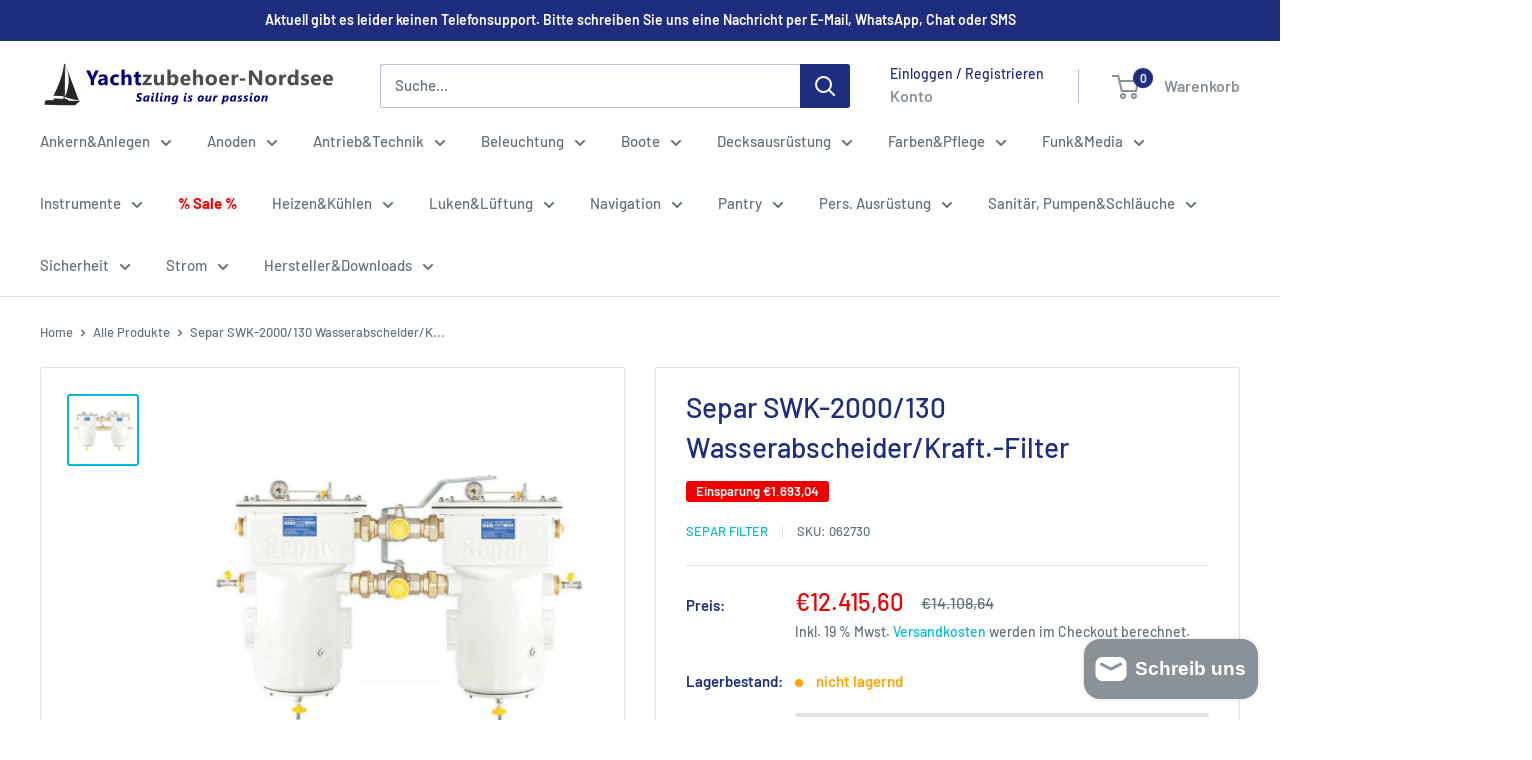

--- FILE ---
content_type: application/javascript; charset=utf-8
request_url: https://eu1-search.doofinder.com/5/script/d275a891c2468aaaae921a6d4ebd6773.js?shop=yachtzubehoer-nordsee.myshopify.com
body_size: 1336
content:
(function() {

  function insertScript(content, type, id) {
    var s = document.createElement('script');
    var body = document.querySelector('body');
    s.type = type;
    if (id) {
      s.id = id;
    }
    s.innerText = content;
    body.appendChild(s);
  }

  function insertCSS(content) {
    var sheet = document.createElement('style');
    var head = document.querySelector('head');
    sheet.type = 'text/css';

    sheet.innerText = content;
    head.appendChild(sheet);
  }






}());

function addScript(type) {
      var s = document.createElement('script');
      var p = document.getElementsByTagName('script')[0];
      s.src = '//cdn.doofinder.com/media/js/doofinder-' + type + '.7.latest.min.js';
      s.async = 1;
      s.setAttribute('charset', 'utf-8');
      p.parentNode.insertBefore(s, p);
    }
    var insertionPoint = ".section-header";

    if (document.querySelector(insertionPoint) && window.location.pathname.indexOf('/search') === 0)
      addScript('embedded');
    else
      addScript('classic');

    var dfClassicLayers = [{
      "queryInput": "input[name='q'], #SearchInput, input[name='search_query'], input[id^='search_query']",
      "hashid": "d275a891c2468aaaae921a6d4ebd6773",
      "zone": "eu1",
      "display": {
        "lang": "en",
        "align": "center",
        facets: {
          "width": "250px",
          "attached": "left"
        }
      },
      "historyPlugin": true
    }];

    var dfEmbeddedLoaded = function(instance) {
      var query = (doofinder.core.util.qs.parse(
        window.location.search.substr(1)
      ).q || "").trim();
      instance.layer.launch(query);
    };

    var dfEmbeddedLayers = [{
      "hashid": "d275a891c2468aaaae921a6d4ebd6773",
      "zone": "eu1",
      "display": {
        "lang": "en",
        "insertionPoint": insertionPoint,
        facets: {
          width: '250px',
          attached: 'left'
        }
      },
      "queryInput": "input[name='q'], #SearchInput, input[name='search_query'], input[id^='search_query']",
      "callbacks": {
        "loaded": dfEmbeddedLoaded
      }
    }];

    (function() {
        var getLayer = function() {
            return dfClassicLayers[0].layer || dfEmbeddedLayers[0].layer
        }

        var getShopifyProductData = function(item_variant_id) {
            let product_variants = window.ShopifyAnalytics.meta.product['variants'];  // Get item
            return Object.values(product_variants).filter(item => item.id == item_variant_id)[0];
        }

        var addCart = function(event) {
            var element = event.target.closest("form[action='/cart/add']").querySelector("[name='id']");
            var id;
            if (element.nodeName === "INPUT"){
                id = element.value;
            }
            else {
                id = element.options[element.selectedIndex].value;
            }

            const product_info = getShopifyProductData(id);  // From shopify js code
            const item_data = {
              price: product_info.price,
              title: product_info.name,
              datatype: "product",
            }

            getLayer().addToCart(id, 1, item_data);
        }

        var addButtons = document.querySelectorAll("form[action='/cart/add'] input[type='submit'], form[action='/cart/add'] button[type='submit']")
        addButtons.forEach(node => node.addEventListener("click", addCart))

        var origOpen = XMLHttpRequest.prototype.open;
        XMLHttpRequest.prototype.open = function() {
            this.addEventListener('load', function() {
                if (this._url === "/cart/add.js" && this.status === 200 && addButtons.length === 0) {
                    var id = JSON.parse(this.responseText).id
                    getLayer().addToCart(id, 1)
                }

                if (this._url === "/cart/clear.js" && this.status === 200) {
                    getLayer().clearCart()
                }
            });
            origOpen.apply(this, arguments);
        };
    })()
